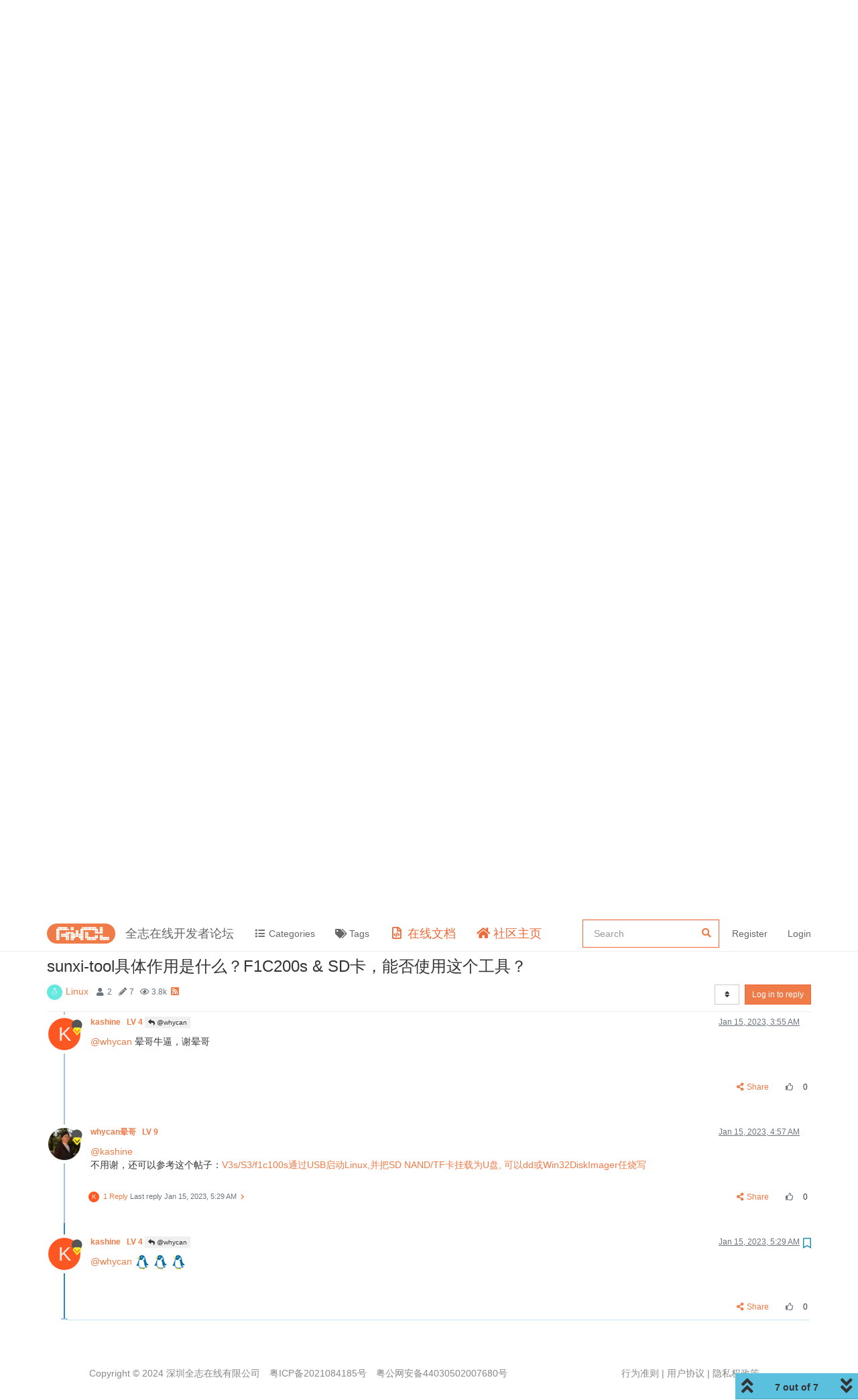

--- FILE ---
content_type: text/html; charset=utf-8
request_url: https://bbs.aw-ol.com/topic/2889/sunxi-tool%E5%85%B7%E4%BD%93%E4%BD%9C%E7%94%A8%E6%98%AF%E4%BB%80%E4%B9%88-f1c200s-sd%E5%8D%A1-%E8%83%BD%E5%90%A6%E4%BD%BF%E7%94%A8%E8%BF%99%E4%B8%AA%E5%B7%A5%E5%85%B7/7?lang=en-US
body_size: 86080
content:
<!DOCTYPE html>
<html lang="en-US" data-dir="ltr" style="direction: ltr;"  >
<head>
	<title>sunxi-tool具体作用是什么？F1C200s &amp; SD卡，能否使用这个工具？ | 全志在线开发者论坛</title>
	<meta name="viewport" content="width&#x3D;device-width, initial-scale&#x3D;1.0" />
	<meta name="content-type" content="text/html; charset=UTF-8" />
	<meta name="apple-mobile-web-app-capable" content="yes" />
	<meta name="mobile-web-app-capable" content="yes" />
	<meta property="og:site_name" content="全志在线开发者论坛" />
	<meta name="msapplication-badge" content="frequency=30; polling-uri=https://bbs.aw-ol.com/sitemap.xml" />
	<meta name="theme-color" content="#ffffff" />
	<meta name="keywords" content="全志在线,开发者论坛" />
	<meta name="msapplication-square150x150logo" content="/assets/uploads/system/site-logo.png" />
	<meta name="title" content="sunxi-tool具体作用是什么？F1C200s &amp; SD卡，能否使用这个工具？" />
	<meta name="description" content="@whycan    " />
	<meta property="og:title" content="sunxi-tool具体作用是什么？F1C200s &amp; SD卡，能否使用这个工具？" />
	<meta property="og:description" content="@whycan    " />
	<meta property="og:type" content="article" />
	<meta property="article:published_time" content="2023-01-14T12:09:18.253Z" />
	<meta property="article:modified_time" content="2023-01-15T05:29:29.213Z" />
	<meta property="article:section" content="Linux" />
	<meta property="og:image" content="https://bbs.aw-ol.com/assets/uploads/system/site-logo.png" />
	<meta property="og:image:url" content="https://bbs.aw-ol.com/assets/uploads/system/site-logo.png" />
	<meta property="og:image:width" content="3000" />
	<meta property="og:image:height" content="881" />
	<meta property="og:url" content="https://bbs.aw-ol.com/topic/2889/sunxi-tool%E5%85%B7%E4%BD%93%E4%BD%9C%E7%94%A8%E6%98%AF%E4%BB%80%E4%B9%88-f1c200s-sd%E5%8D%A1-%E8%83%BD%E5%90%A6%E4%BD%BF%E7%94%A8%E8%BF%99%E4%B8%AA%E5%B7%A5%E5%85%B7/7?lang&#x3D;en-US" />
	
	<link rel="stylesheet" type="text/css" href="/assets/client.css?v=phfsr98k5bg" />
	<link rel="icon" type="image/x-icon" href="/assets/uploads/system/favicon.ico?v&#x3D;phfsr98k5bg" />
	<link rel="manifest" href="/manifest.webmanifest" crossorigin="use-credentials" />
	<link rel="search" type="application/opensearchdescription+xml" title="全志在线开发者论坛" href="/osd.xml" />
	<link rel="apple-touch-icon" href="/assets/uploads/system/touchicon-orig.png" />
	<link rel="icon" sizes="36x36" href="/assets/uploads/system/touchicon-36.png" />
	<link rel="icon" sizes="48x48" href="/assets/uploads/system/touchicon-48.png" />
	<link rel="icon" sizes="72x72" href="/assets/uploads/system/touchicon-72.png" />
	<link rel="icon" sizes="96x96" href="/assets/uploads/system/touchicon-96.png" />
	<link rel="icon" sizes="144x144" href="/assets/uploads/system/touchicon-144.png" />
	<link rel="icon" sizes="192x192" href="/assets/uploads/system/touchicon-192.png" />
	<link rel="prefetch" href="/assets/src/modules/composer.js?v&#x3D;phfsr98k5bg" />
	<link rel="prefetch" href="/assets/src/modules/composer/uploads.js?v&#x3D;phfsr98k5bg" />
	<link rel="prefetch" href="/assets/src/modules/composer/drafts.js?v&#x3D;phfsr98k5bg" />
	<link rel="prefetch" href="/assets/src/modules/composer/tags.js?v&#x3D;phfsr98k5bg" />
	<link rel="prefetch" href="/assets/src/modules/composer/categoryList.js?v&#x3D;phfsr98k5bg" />
	<link rel="prefetch" href="/assets/src/modules/composer/resize.js?v&#x3D;phfsr98k5bg" />
	<link rel="prefetch" href="/assets/src/modules/composer/autocomplete.js?v&#x3D;phfsr98k5bg" />
	<link rel="prefetch" href="/assets/templates/composer.tpl?v&#x3D;phfsr98k5bg" />
	<link rel="prefetch" href="/assets/language/zh-CN/topic.json?v&#x3D;phfsr98k5bg" />
	<link rel="prefetch" href="/assets/language/zh-CN/modules.json?v&#x3D;phfsr98k5bg" />
	<link rel="prefetch" href="/assets/language/zh-CN/tags.json?v&#x3D;phfsr98k5bg" />
	<link rel="prefetch stylesheet" href="/plugins/nodebb-plugin-markdown/styles/railscasts.css" />
	<link rel="prefetch" href="/assets/src/modules/highlight.js?v&#x3D;phfsr98k5bg" />
	<link rel="prefetch" href="/assets/language/zh-CN/markdown.json?v&#x3D;phfsr98k5bg" />
	<link rel="stylesheet" href="/plugins/nodebb-plugin-emoji/emoji/styles.css?v&#x3D;phfsr98k5bg" />
	<link rel="canonical" href="https://bbs.aw-ol.com/topic/2889/sunxi-tool具体作用是什么-f1c200s-sd卡-能否使用这个工具" />
	<link rel="alternate" type="application/rss+xml" href="/topic/2889.rss" />
	<link rel="up" href="https://bbs.aw-ol.com/category/5/linux" />
	

	<script>
		var config = JSON.parse('{"relative_path":"","upload_url":"/assets/uploads","assetBaseUrl":"/assets","siteTitle":"\u5168\u5FD7\u5728\u7EBF\u5F00\u53D1\u8005\u8BBA\u575B","browserTitle":"\u5168\u5FD7\u5728\u7EBF\u5F00\u53D1\u8005\u8BBA\u575B","titleLayout":"&#123;pageTitle&#125; | &#123;browserTitle&#125;","showSiteTitle":true,"maintenanceMode":false,"minimumTitleLength":3,"maximumTitleLength":255,"minimumPostLength":8,"maximumPostLength":327670,"minimumTagsPerTopic":0,"maximumTagsPerTopic":5,"minimumTagLength":2,"maximumTagLength":15,"undoTimeout":10,"useOutgoingLinksPage":true,"outgoingLinksWhitelist":"open.allwinnertech.com,developer.allwinnertech.com,www.allwinnertech.com,aservice.allwinnertech.com","allowGuestHandles":false,"allowTopicsThumbnail":false,"usePagination":true,"disableChat":true,"disableChatMessageEditing":false,"maximumChatMessageLength":1000,"socketioTransports":["polling","websocket"],"socketioOrigins":"https://bbs.aw-ol.com:*","websocketAddress":"","maxReconnectionAttempts":5,"reconnectionDelay":1500,"topicsPerPage":100,"postsPerPage":100,"maximumFileSize":2048000,"theme:id":"nodebb-theme-allwinner","theme:src":"","defaultLang":"zh-CN","userLang":"en-US","loggedIn":false,"uid":-1,"cache-buster":"v=phfsr98k5bg","topicPostSort":"oldest_to_newest","categoryTopicSort":"newest_to_oldest","csrf_token":false,"searchEnabled":true,"searchDefaultInQuick":"titlesposts","bootswatchSkin":"","enablePostHistory":true,"timeagoCutoff":30,"timeagoCodes":["af","am","ar","az-short","az","be","bg","bs","ca","cs","cy","da","de-short","de","dv","el","en-short","en","es-short","es","et","eu","fa-short","fa","fi","fr-short","fr","gl","he","hr","hu","hy","id","is","it-short","it","ja","jv","ko","ky","lt","lv","mk","nl","no","pl","pt-br-short","pt-br","pt-short","pt","ro","rs","ru","rw","si","sk","sl","sq","sr","sv","th","tr-short","tr","uk","ur","uz","vi","zh-CN","zh-TW"],"cookies":{"enabled":false,"message":"[[global:cookies.message]]","dismiss":"[[global:cookies.accept]]","link":"[[global:cookies.learn_more]]","link_url":"https:&#x2F;&#x2F;www.cookiesandyou.com"},"thumbs":{"size":512},"iconBackgrounds":["#f44336","#e91e63","#9c27b0","#673ab7","#3f51b5","#2196f3","#009688","#1b5e20","#33691e","#827717","#e65100","#ff5722","#795548","#607d8b"],"emailPrompt":0,"acpLang":"en-US","topicSearchEnabled":false,"composer-default":{},"markdown":{"highlight":1,"highlightLinesLanguageList":[""],"theme":"railscasts.css"},"emojiCustomFirst":false,"beep":{"censorWholeWord":false},"essence":{}}');
		var app = {
			user: JSON.parse('{"uid":0,"username":"Guest","displayname":"Guest","userslug":"","fullname":"Guest","email":"","icon:text":"?","icon:bgColor":"#aaa","groupTitle":"","groupTitleArray":[],"status":"offline","reputation":0,"email:confirmed":false,"unreadData":{"":{},"new":{},"watched":{},"unreplied":{}},"isAdmin":false,"isGlobalMod":false,"isMod":false,"privileges":{"chat":false,"upload:post:image":false,"upload:post:file":false,"signature":false,"invite":false,"group:create":false,"search:content":false,"search:users":false,"search:tags":false,"view:users":true,"view:tags":true,"view:groups":true,"local:login":false,"ban":false,"view:users:info":false},"timeagoCode":"en","offline":true,"isEmailConfirmSent":false}')
		};
	</script>

	
	
	
	
	<style>.header .forum-logo{padding:10px 0}.header .forum-title{margin:0 !important}#cnzz_stat_icon_1279841844{display:none}.home-link .fa-home{color:#ee6a37;font-size:18px}.home-link .visible-xs-inline{color:#ee6a37;font-size:18px}.docs-link .fa-file-code-o{color:#ee6a37;font-size:18px}.docs-link .visible-xs-inline{color:#ee6a37;font-size:18px}#search-form #search-button{display:none}#search-form #search-fields.hidden{max-width:100%}#search-fields input[name=query]{border-color:#ee6a37}#search-form #search-fields .form-group .advanced-search-link2{margin:0;width:0;position:relative;left:-30px}.allwinner-sidebox{padding:5px 20px;background-color:#f9f9f9}.allwinner-sidebox-content ul{list-style-type:disc;margin-left:-20px}.allwinner-sidebox-content ul li a:hover{color:#de6a37}.category>ul>li .card{max-height:53px}</style>
	
</head>

<body class="page-topic page-topic-2889 page-topic-sunxi-tool具体作用是什么-f1c200s-sd卡-能否使用这个工具 page-topic-category-5 page-topic-category-linux parent-category-5 page-status-200 user-guest skin-noskin">
	<nav id="menu" class="slideout-menu hidden">
		<div class="menu-profile">
	
</div>

<section class="menu-section" data-section="navigation">
	<h3 class="menu-section-title">Navigation</h3>
	<ul class="menu-section-list"></ul>
</section>


	</nav>
	<nav id="chats-menu" class="slideout-menu hidden">
		
	</nav>

	<main id="panel" class="slideout-panel">
		<nav class="navbar navbar-default navbar-fixed-top header" id="header-menu" component="navbar">
			<div class="container">
							<div class="navbar-header">
				<button type="button" class="navbar-toggle pull-left" id="mobile-menu">
					<span component="notifications/icon" class="notification-icon fa fa-fw fa-bell-o unread-count" data-content="0"></span>
					<i class="fa fa-lg fa-fw fa-bars"></i>
				</button>
				<button type="button" class="navbar-toggle hidden" id="mobile-chats">
					<span component="chat/icon" class="notification-icon fa fa-fw fa-comments unread-count" data-content="0"></span>
					<i class="fa fa-lg fa-comment-o"></i>
				</button>

				
				<a href="/">
					<img alt="" class=" forum-logo" src="/assets/uploads/system/site-logo.png?v=phfsr98k5bg" />
				</a>
				
				
				<a href="/">
					<h1 class="navbar-brand forum-title">全志在线开发者论坛</h1>
				</a>
				

				<div component="navbar/title" class="visible-xs hidden">
					<span></span>
				</div>
			</div>

			<div id="nav-dropdown" class="hidden-xs">
				
				
				<ul id="logged-out-menu" class="nav navbar-nav navbar-right">
					
					<li>
						<a rel="nofollow noopener noreferrer" target="_top" href="/auth/register">
							<i class="fa fa-pencil fa-fw hidden-sm hidden-md hidden-lg"></i>
							<span>Register</span>
						</a>
					</li>
					<li>
						<a rel="nofollow noopener noreferrer" target="_top" href="/auth/login">
							<i class="fa fa-sign-in fa-fw hidden-sm hidden-md hidden-lg"></i>
							<span>Login</span>
						</a>
					</li>
				</ul>
				
				
				<ul class="nav navbar-nav navbar-right">
					<li>
						<form id="search-form" class="navbar-form navbar-right hidden-xs" role="search" method="GET">
							<button id="search-button" type="button" class="btn btn-link"><i class="fa fa-search fa-fw" title="Search"></i></button>
							<div class="hidden" id="search-fields">
								<div class="form-group">
									<input autocomplete="off" type="text" class="form-control" placeholder="Search" name="query" value="">
									<a href="#"><i class="fa fa-gears fa-fw advanced-search-link"></i></a>
								</div>
								<button type="submit" class="btn btn-default hide">Search</button>
							</div>
						</form>
						<div id="quick-search-container" class="quick-search-container hidden">
							<div class="checkbox filter-category">
								<label>
									<input type="checkbox" checked><span class="name"></span>
								</label>
							</div>
							<div class="text-center loading-indicator"><i class="fa fa-spinner fa-spin"></i></div>
							<div class="quick-search-results-container"></div>
						</div>
					</li>
					<li class="visible-xs" id="search-menu">
						<a href="/search">
							<i class="fa fa-search fa-fw"></i> Search
						</a>
					</li>
				</ul>
				

				<ul class="nav navbar-nav navbar-right hidden-xs">
					<li>
						<a href="#" id="reconnect" class="hide" title="Looks like your connection to 全志在线开发者论坛 was lost, please wait while we try to reconnect.">
							<i class="fa fa-check"></i>
						</a>
					</li>
				</ul>

				<ul id="main-nav" class="nav navbar-nav">
					
					
					<li class="">
						<a class="navigation-link" href="&#x2F;categories" title="Categories" >
							
							<i class="fa fa-fw fa-list" data-content=""></i>
							

							
							<span class="visible-xs-inline">Categories</span>
							
						</a>
					</li>
					
					
					
					<li class="">
						<a class="navigation-link" href="&#x2F;tags" title="Tags" >
							
							<i class="fa fa-fw fa-tags" data-content=""></i>
							

							
							<span class="visible-xs-inline">Tags</span>
							
						</a>
					</li>
					
					
					
					<li class="external-link docs-link">
						<a class="navigation-link" href="https:&#x2F;&#x2F;www.aw-ol.com&#x2F;docs" title="在线文档"  target="_blank">
							
							<i class="fa fa-fw fa-file-code-o" data-content=""></i>
							

							
							<span class="visible-xs-inline">在线文档</span>
							
						</a>
					</li>
					
					
					
					<li class="external-link home-link">
						<a class="navigation-link" href="https:&#x2F;&#x2F;www.aw-ol.com" title="社区主页"  target="_blank">
							
							<i class="fa fa-fw fa-home" data-content=""></i>
							

							
							<span class="visible-xs-inline">社区主页</span>
							
						</a>
					</li>
					
					
				</ul>

				
			</div>

			</div>
		</nav>
		<div class="container" id="content">
		<noscript>
    <div class="alert alert-danger">
        <p>
            Your browser does not seem to support JavaScript. As a result, your viewing experience will be diminished, and you have been placed in <strong>read-only mode</strong>.
        </p>
        <p>
            Please download a browser that supports JavaScript, or enable it if it's disabled (i.e. NoScript).
        </p>
    </div>
</noscript>
		
<div data-widget-area="header">
	
	<script>
var _hmt = _hmt || [];
(function() {
  var hm = document.createElement("script");
  hm.src = "https://hm.baidu.com/hm.js?123fe05d6b013f4e6f9e996212bde381";
  var s = document.getElementsByTagName("script")[0]; 
  s.parentNode.insertBefore(hm, s);
})();
</script>
<script>
var _hmt = _hmt || [];
(function() {
  var hm = document.createElement("script");
  hm.src = "https://hm.baidu.com/hm.js?da00db4c64e00a520adeec8851e7408d";
  var s = document.getElementsByTagName("script")[0]; 
  s.parentNode.insertBefore(hm, s);
})();
</script>
	
</div>
<div class="row">
	<div class="topic col-lg-12">
		<div class="topic-header">
			<h1 component="post/header" class="" itemprop="name">
				<span class="topic-title" component="topic/title">
					<span component="topic/labels">
						<i component="topic/scheduled" class="fa fa-clock-o hidden" title="Scheduled"></i>
						<i component="topic/pinned" class="fa fa-thumb-tack hidden" title="Pinned"></i>
						<i component="topic/locked" class="fa fa-lock hidden" title="Locked"></i>
						<i class="fa fa-arrow-circle-right hidden" title="Moved"></i>
						
					</span>
					sunxi-tool具体作用是什么？F1C200s &amp; SD卡，能否使用这个工具？
				</span>
			</h1>

			<div class="topic-info clearfix">
				<div class="category-item inline-block">
					<div role="presentation" class="icon pull-left" style="background-color: #64e8df; color: #faf9f9;">
						<i class="fa fa-fw fa-linux"></i>
					</div>
					<a href="/category/5/linux">Linux</a>
				</div>

				<div class="tags tag-list inline-block hidden-xs">
					
				</div>
				<div class="inline-block hidden-xs">
					<div class="stats text-muted">
	<i class="fa fa-fw fa-user" title="Posters"></i>
	<span title="2" class="human-readable-number">2</span>
</div>
<div class="stats text-muted">
	<i class="fa fa-fw fa-pencil" title="Posts"></i>
	<span component="topic/post-count" title="7" class="human-readable-number">7</span>
</div>
<div class="stats text-muted">
	<i class="fa fa-fw fa-eye" title="Views"></i>
	<span class="human-readable-number" title="3781">3781</span>
</div>
				</div>
				
				<a class="hidden-xs" target="_blank" href="/topic/2889.rss"><i class="fa fa-rss-square"></i></a>
				
				<div component="topic/browsing-users" class="inline-block hidden-xs">
	
</div>

				<div class="topic-main-buttons pull-right inline-block">
	<span class="loading-indicator btn pull-left hidden" done="0">
		<span class="hidden-xs">Loading More Posts</span> <i class="fa fa-refresh fa-spin"></i>
	</span>

	

	

	<div title="Sort by" class="btn-group bottom-sheet hidden-xs" component="thread/sort">
	<button class="btn btn-sm btn-default dropdown-toggle" data-toggle="dropdown" type="button">
	<span><i class="fa fa-fw fa-sort"></i></span></button>
	<ul class="dropdown-menu dropdown-menu-right">
		<li><a href="#" class="oldest_to_newest" data-sort="oldest_to_newest"><i class="fa fa-fw"></i> Oldest to Newest</a></li>
		<li><a href="#" class="newest_to_oldest" data-sort="newest_to_oldest"><i class="fa fa-fw"></i> Newest to Oldest</a></li>
		<li><a href="#" class="most_votes" data-sort="most_votes"><i class="fa fa-fw"></i> Most Votes</a></li>
	</ul>
</div>


	<div class="inline-block">
	
	</div>
	<div component="topic/reply/container" class="btn-group action-bar bottom-sheet hidden">
	<a href="/compose?tid=2889&title=sunxi-tool具体作用是什么？F1C200s &amp; SD卡，能否使用这个工具？" class="btn btn-sm btn-primary" component="topic/reply" data-ajaxify="false" role="button"><i class="fa fa-reply visible-xs-inline"></i><span class="visible-sm-inline visible-md-inline visible-lg-inline"> Reply</span></a>
	<button type="button" class="btn btn-sm btn-primary dropdown-toggle" data-toggle="dropdown">
		<span class="caret"></span>
	</button>
	<ul class="dropdown-menu pull-right" role="menu">
		<li><a href="#" component="topic/reply-as-topic">Reply as topic</a></li>
	</ul>
</div>




<a rel="nofollow noopener noreferrer" target="_top" href="/auth/login?backUrl=/topic/2889/sunxi-tool%E5%85%B7%E4%BD%93%E4%BD%9C%E7%94%A8%E6%98%AF%E4%BB%80%E4%B9%88-f1c200s-sd%E5%8D%A1-%E8%83%BD%E5%90%A6%E4%BD%BF%E7%94%A8%E8%BF%99%E4%B8%AA%E5%B7%A5%E5%85%B7/7" class="btn btn-sm btn-primary">Log in to reply</a>


</div>

			</div>
		</div>
		

		
		<div component="topic/deleted/message" class="alert alert-warning hidden clearfix">
    <span class="pull-left">This topic has been deleted. Only users with topic management privileges can see it.</span>
    <span class="pull-right">
        
    </span>
</div>
		

		<ul component="topic" class="posts timeline" data-tid="2889" data-cid="5">
			
				<li component="post" class="  topic-owner-post" data-index="0" data-pid="13428" data-uid="2482" data-timestamp="1673698158253" data-username="kashine" data-userslug="kashine" itemscope itemtype="http://schema.org/Comment">
					<a component="post/anchor" data-index="0" id="0"></a>

					<meta itemprop="datePublished" content="2023-01-14T12:09:18.253Z">
					<meta itemprop="dateModified" content="">

					<div class="clearfix post-header">
	<div class="icon pull-left">
		<a href="/user/kashine">
			<span class="avatar  avatar-sm2x avatar-rounded" alt="kashine" title="kashine" data-uid="2482" loading="lazy" component="user/picture" style="background-color: #ff5722;">K</span>
			<i component="user/status" class="fa fa-circle status offline" title="Offline"></i>
			<i class="fa fa-vip "   style="position: absolute;right: 12px;top: 12px;z-index:1"></i>
		</a>
	</div>

	<small class="pull-left">
		<strong>
			<a href="/user/kashine" itemprop="author" data-username="kashine" data-uid="2482">
			kashine
			<span style="padding-left:6px;font-weight:bold;" >LV 4</span>
			</a>
		</strong>

		

		

		<span class="visible-xs-inline-block visible-sm-inline-block visible-md-inline-block visible-lg-inline-block">
			

			<span>
				
			</span>
		</span>

	</small>
	<small class="pull-right">
		<span class="bookmarked"><i class="fa fa-bookmark-o"></i></span>
	</small>
	<small class="pull-right">
		<i component="post/edit-indicator" class="fa fa-pencil-square edit-icon hidden"></i>

		<small data-editor="" component="post/editor" class="hidden">last edited by  <span class="timeago" title=""></span></small>

		<span class="visible-xs-inline-block visible-sm-inline-block visible-md-inline-block visible-lg-inline-block">
			<a class="permalink" href="/post/13428"><span class="timeago" title="2023-01-14T12:09:18.253Z"></span></a>
		</span>
	</small>
</div>

<br />

<div class="content" component="post/content" itemprop="text">
	<p dir="auto">-----------------------------------------网上资料-------------------------------------<br />
<a href="https://blog.csdn.net/p1279030826/article/details/112719638" target="_blank" rel="noopener noreferrer nofollow ugc">https://blog.csdn.net/p1279030826/article/details/112719638</a><br />
<strong><strong>全志进入 fel 模式的条件（三种方式）：</strong></strong></p>
<ul>
<li><em>TF卡和 spi flash 同时没有可启动镜像</em><br />
即不插卡，且焊接的是新的或者没有有效镜像的spi flash，上电就会自动进入fel下载模式。</li>
<li><em>TF卡中有进入fel模式的特殊固件 fel-sdboot.sunxi</em><br />
如果spi flash已经有了启动镜像，那么需要在TF卡中烧入一个sunxi提供的 启动工具 , 那么插入该TF卡启动会进入fel模式；<br />
命令：dd if=fel-sdboot.sunxi of=/dev/mmcblk0 bs=1024 seek=8上电时SPI_MISO拉低到地</li>
<li><em>该引脚为boot引脚，上电时如果为低电平即会进入fel下载模式。</em></li>
</ul>
<p dir="auto">-----------------------------------------我的理解--------------------------------------</p>
<p dir="auto">1.sunxi-tool工具将文件下载到RAM中；<br />
2.sunxi-fel是sunxi-tool工具的指令？</p>
<p dir="auto">-----------------------------------------我的疑问--------------------------------------</p>
<ol>
<li>对于F1C200s使用该工具，需要<strong>PE2上拉做USB　device模式</strong>嘛？</li>
<li>每次上电都需要<strong>重新下载uboot、zImage、dtb、rootfs</strong>嘛？</li>
<li>对于只有64MDDR1内存的F1C200s来说（无交换分区），无法跑Debian？</li>
</ol>

</div>

<div class="post-footer">
	

	<div class="clearfix">
	
	<a component="post/reply-count" data-target-component="post/replies/container" href="#" class="threaded-replies no-select pull-left hidden">
		<span component="post/reply-count/avatars" class="avatars ">
			
		</span>

		<span class="replies-count" component="post/reply-count/text" data-replies="0">1 Reply</span>
		<span class="replies-last hidden-xs">Last reply <span class="timeago" title=""></span></span>

		<i class="fa fa-fw fa-chevron-right" component="post/replies/open"></i>
		<i class="fa fa-fw fa-chevron-down hidden" component="post/replies/close"></i>
		<i class="fa fa-fw fa-spin fa-spinner hidden" component="post/replies/loading"></i>
	</a>
	

	<small class="pull-right">
		<span class="post-tools">
			<a component="post/reply" href="#" title="Reply" class="no-select hidden">
				<i class="fa fa-fw fa-reply"></i> Reply
			</a>
			<a component="post/quote" href="#" title="Quote" class="no-select hidden">
				<i class="fa fa-fw fa-quote-left"></i> Quote
			</a>
			<a component="post/share" href="#">
				<i class="fa fa-fw fa-share-alt"></i> Share
			</a>
		</span>

		
		<span class="votes">
			<a component="post/upvote" title="Like" href="#" class="">
				<i class="fa fa-fw fa-thumbs-o-up"></i>
			</a>

			<span component="post/vote-count" data-votes="0">0</span>

			
		</span>
		

		<span component="post/tools" class="dropdown moderator-tools bottom-sheet hidden">
	<a href="#" data-toggle="dropdown" data-ajaxify="false"><i class="fa fa-fw fa-ellipsis-v"></i></a>
	<ul class="dropdown-menu dropdown-menu-right" role="menu"></ul>
</span>

	</small>
	</div>
	<div component="post/replies/container"></div>
</div>
				</li>
				
			
				<li component="post" class="  " data-index="1" data-pid="13432" data-uid="44" data-timestamp="1673750480450" data-username="whycan" data-userslug="whycan" itemscope itemtype="http://schema.org/Comment">
					<a component="post/anchor" data-index="1" id="1"></a>

					<meta itemprop="datePublished" content="2023-01-15T02:41:20.450Z">
					<meta itemprop="dateModified" content="">

					<div class="clearfix post-header">
	<div class="icon pull-left">
		<a href="/user/whycan">
			<img class="avatar  avatar-sm2x avatar-rounded" alt="whycan" title="whycan" data-uid="44" loading="lazy" component="user/picture" src="/assets/uploads/profile/44-profileavatar-1680058994111.jpeg" style="" />
			<i component="user/status" class="fa fa-circle status offline" title="Offline"></i>
			<i class="fa fa-vip "   style="position: absolute;right: 12px;top: 12px;z-index:1"></i>
		</a>
	</div>

	<small class="pull-left">
		<strong>
			<a href="/user/whycan" itemprop="author" data-username="whycan" data-uid="44">
			whycan晕哥
			<span style="padding-left:6px;font-weight:bold;" >LV 9</span>
			</a>
		</strong>

		

		

		<span class="visible-xs-inline-block visible-sm-inline-block visible-md-inline-block visible-lg-inline-block">
			

			<span>
				
			</span>
		</span>

	</small>
	<small class="pull-right">
		<span class="bookmarked"><i class="fa fa-bookmark-o"></i></span>
	</small>
	<small class="pull-right">
		<i component="post/edit-indicator" class="fa fa-pencil-square edit-icon hidden"></i>

		<small data-editor="" component="post/editor" class="hidden">last edited by  <span class="timeago" title=""></span></small>

		<span class="visible-xs-inline-block visible-sm-inline-block visible-md-inline-block visible-lg-inline-block">
			<a class="permalink" href="/post/13432"><span class="timeago" title="2023-01-15T02:41:20.450Z"></span></a>
		</span>
	</small>
</div>

<br />

<div class="content" component="post/content" itemprop="text">
	<p dir="auto">sunxi-fel 是 <a href="https://linux-sunxi.org/Sunxi-tools" target="_blank" rel="noopener noreferrer nofollow ugc">sunxi-tools</a> 的其中一个工具．</p>
<blockquote>
<p dir="auto">需要PE2上拉做USB　device模式</p>
</blockquote>
<p dir="auto">不需要</p>
<blockquote>
<p dir="auto">每次上电都需要重新下载uboot、zImage、dtb、rootfs</p>
</blockquote>
<p dir="auto">如果是通过 sunxi-fel 下载到ddr，那复位当然都没有了，需要重新下载．</p>
<blockquote>
<p dir="auto">对于只有64MDDR1内存的F1C200s来说（无交换分区），无法跑Debian</p>
</blockquote>
<p dir="auto">可以开辟swap分区</p>

</div>

<div class="post-footer">
	

	<div class="clearfix">
	
	<a component="post/reply-count" data-target-component="post/replies/container" href="#" class="threaded-replies no-select pull-left ">
		<span component="post/reply-count/avatars" class="avatars ">
			
			<span class="avatar  avatar-xs avatar-rounded" alt="kashine" title="kashine" data-uid="2482" loading="lazy" component="avatar/icon" style="background-color: #ff5722;">K</span>
			
		</span>

		<span class="replies-count" component="post/reply-count/text" data-replies="1">1 Reply</span>
		<span class="replies-last hidden-xs">Last reply <span class="timeago" title="2023-01-15T03:35:41.294Z"></span></span>

		<i class="fa fa-fw fa-chevron-right" component="post/replies/open"></i>
		<i class="fa fa-fw fa-chevron-down hidden" component="post/replies/close"></i>
		<i class="fa fa-fw fa-spin fa-spinner hidden" component="post/replies/loading"></i>
	</a>
	

	<small class="pull-right">
		<span class="post-tools">
			<a component="post/reply" href="#" title="Reply" class="no-select hidden">
				<i class="fa fa-fw fa-reply"></i> Reply
			</a>
			<a component="post/quote" href="#" title="Quote" class="no-select hidden">
				<i class="fa fa-fw fa-quote-left"></i> Quote
			</a>
			<a component="post/share" href="#">
				<i class="fa fa-fw fa-share-alt"></i> Share
			</a>
		</span>

		
		<span class="votes">
			<a component="post/upvote" title="Like" href="#" class="">
				<i class="fa fa-fw fa-thumbs-o-up"></i>
			</a>

			<span component="post/vote-count" data-votes="0">0</span>

			
		</span>
		

		<span component="post/tools" class="dropdown moderator-tools bottom-sheet hidden">
	<a href="#" data-toggle="dropdown" data-ajaxify="false"><i class="fa fa-fw fa-ellipsis-v"></i></a>
	<ul class="dropdown-menu dropdown-menu-right" role="menu"></ul>
</span>

	</small>
	</div>
	<div component="post/replies/container"></div>
</div>
				</li>
				
			
				<li component="post" class="  topic-owner-post" data-index="2" data-pid="13434" data-uid="2482" data-timestamp="1673753741294" data-username="kashine" data-userslug="kashine" itemscope itemtype="http://schema.org/Comment">
					<a component="post/anchor" data-index="2" id="2"></a>

					<meta itemprop="datePublished" content="2023-01-15T03:35:41.294Z">
					<meta itemprop="dateModified" content="">

					<div class="clearfix post-header">
	<div class="icon pull-left">
		<a href="/user/kashine">
			<span class="avatar  avatar-sm2x avatar-rounded" alt="kashine" title="kashine" data-uid="2482" loading="lazy" component="user/picture" style="background-color: #ff5722;">K</span>
			<i component="user/status" class="fa fa-circle status offline" title="Offline"></i>
			<i class="fa fa-vip "   style="position: absolute;right: 12px;top: 12px;z-index:1"></i>
		</a>
	</div>

	<small class="pull-left">
		<strong>
			<a href="/user/kashine" itemprop="author" data-username="kashine" data-uid="2482">
			kashine
			<span style="padding-left:6px;font-weight:bold;" >LV 4</span>
			</a>
		</strong>

		

		

		<span class="visible-xs-inline-block visible-sm-inline-block visible-md-inline-block visible-lg-inline-block">
			
			<a component="post/parent" class="btn btn-xs btn-default hidden-xs" data-topid="13432" href="/post/13432"><i class="fa fa-reply"></i> @whycan</a>
			

			<span>
				
			</span>
		</span>

	</small>
	<small class="pull-right">
		<span class="bookmarked"><i class="fa fa-bookmark-o"></i></span>
	</small>
	<small class="pull-right">
		<i component="post/edit-indicator" class="fa fa-pencil-square edit-icon hidden"></i>

		<small data-editor="" component="post/editor" class="hidden">last edited by  <span class="timeago" title=""></span></small>

		<span class="visible-xs-inline-block visible-sm-inline-block visible-md-inline-block visible-lg-inline-block">
			<a class="permalink" href="/post/13434"><span class="timeago" title="2023-01-15T03:35:41.294Z"></span></a>
		</span>
	</small>
</div>

<br />

<div class="content" component="post/content" itemprop="text">
	<p dir="auto"><a class="plugin-mentions-user plugin-mentions-a" href="https://bbs.aw-ol.com/uid/44">@whycan</a> 晕哥，你看可以这样理解吗？</p>
<ol>
<li>
<p dir="auto"><strong>在满足条件的情况下，使用这个工具可以将文件下载到RAM、Flash或者TF卡中。</strong></p>
</li>
<li>
<p dir="auto"><strong>在没有Flash的情况</strong>下使用该工具进行<strong>调试</strong>，有两个选择：RAM 或 RAM+TF卡。</p>
</li>
<li>
<p dir="auto">在第2点中<strong>使用RAM调试</strong>（无TF卡、Flash），能否调试Debian根文件系统，因为Debian最小180M，内存只有64M？</p>
</li>
</ol>
<p dir="auto">非常感谢晕哥的答疑解惑！！！<img src="https://bbs.aw-ol.com/plugins/nodebb-plugin-emoji/emoji/android/1f44d.png?v=phfsr98k5bg" class="not-responsive emoji emoji-android emoji--+1" title=":+1:" alt="👍" /><img src="https://bbs.aw-ol.com/plugins/nodebb-plugin-emoji/emoji/android/1f44d.png?v=phfsr98k5bg" class="not-responsive emoji emoji-android emoji--+1" title=":+1:" alt="👍" /><img src="https://bbs.aw-ol.com/plugins/nodebb-plugin-emoji/emoji/android/1f44d.png?v=phfsr98k5bg" class="not-responsive emoji emoji-android emoji--+1" title=":+1:" alt="👍" /></p>

</div>

<div class="post-footer">
	

	<div class="clearfix">
	
	<a component="post/reply-count" data-target-component="post/replies/container" href="#" class="threaded-replies no-select pull-left ">
		<span component="post/reply-count/avatars" class="avatars ">
			
			<img class="avatar  avatar-xs avatar-rounded" alt="whycan" title="whycan" data-uid="44" loading="lazy" component="avatar/picture" src="/assets/uploads/profile/44-profileavatar-1680058994111.jpeg" style="" />
			
		</span>

		<span class="replies-count" component="post/reply-count/text" data-replies="1">1 Reply</span>
		<span class="replies-last hidden-xs">Last reply <span class="timeago" title="2023-01-15T03:39:59.687Z"></span></span>

		<i class="fa fa-fw fa-chevron-right" component="post/replies/open"></i>
		<i class="fa fa-fw fa-chevron-down hidden" component="post/replies/close"></i>
		<i class="fa fa-fw fa-spin fa-spinner hidden" component="post/replies/loading"></i>
	</a>
	

	<small class="pull-right">
		<span class="post-tools">
			<a component="post/reply" href="#" title="Reply" class="no-select hidden">
				<i class="fa fa-fw fa-reply"></i> Reply
			</a>
			<a component="post/quote" href="#" title="Quote" class="no-select hidden">
				<i class="fa fa-fw fa-quote-left"></i> Quote
			</a>
			<a component="post/share" href="#">
				<i class="fa fa-fw fa-share-alt"></i> Share
			</a>
		</span>

		
		<span class="votes">
			<a component="post/upvote" title="Like" href="#" class="">
				<i class="fa fa-fw fa-thumbs-o-up"></i>
			</a>

			<span component="post/vote-count" data-votes="0">0</span>

			
		</span>
		

		<span component="post/tools" class="dropdown moderator-tools bottom-sheet hidden">
	<a href="#" data-toggle="dropdown" data-ajaxify="false"><i class="fa fa-fw fa-ellipsis-v"></i></a>
	<ul class="dropdown-menu dropdown-menu-right" role="menu"></ul>
</span>

	</small>
	</div>
	<div component="post/replies/container"></div>
</div>
				</li>
				
			
				<li component="post" class="  " data-index="3" data-pid="13435" data-uid="44" data-timestamp="1673753999687" data-username="whycan" data-userslug="whycan" itemscope itemtype="http://schema.org/Comment">
					<a component="post/anchor" data-index="3" id="3"></a>

					<meta itemprop="datePublished" content="2023-01-15T03:39:59.687Z">
					<meta itemprop="dateModified" content="">

					<div class="clearfix post-header">
	<div class="icon pull-left">
		<a href="/user/whycan">
			<img class="avatar  avatar-sm2x avatar-rounded" alt="whycan" title="whycan" data-uid="44" loading="lazy" component="user/picture" src="/assets/uploads/profile/44-profileavatar-1680058994111.jpeg" style="" />
			<i component="user/status" class="fa fa-circle status offline" title="Offline"></i>
			<i class="fa fa-vip "   style="position: absolute;right: 12px;top: 12px;z-index:1"></i>
		</a>
	</div>

	<small class="pull-left">
		<strong>
			<a href="/user/whycan" itemprop="author" data-username="whycan" data-uid="44">
			whycan晕哥
			<span style="padding-left:6px;font-weight:bold;" >LV 9</span>
			</a>
		</strong>

		

		

		<span class="visible-xs-inline-block visible-sm-inline-block visible-md-inline-block visible-lg-inline-block">
			
			<a component="post/parent" class="btn btn-xs btn-default hidden-xs" data-topid="13434" href="/post/13434"><i class="fa fa-reply"></i> @kashine</a>
			

			<span>
				
			</span>
		</span>

	</small>
	<small class="pull-right">
		<span class="bookmarked"><i class="fa fa-bookmark-o"></i></span>
	</small>
	<small class="pull-right">
		<i component="post/edit-indicator" class="fa fa-pencil-square edit-icon hidden"></i>

		<small data-editor="" component="post/editor" class="hidden">last edited by  <span class="timeago" title=""></span></small>

		<span class="visible-xs-inline-block visible-sm-inline-block visible-md-inline-block visible-lg-inline-block">
			<a class="permalink" href="/post/13435"><span class="timeago" title="2023-01-15T03:39:59.687Z"></span></a>
		</span>
	</small>
</div>

<br />

<div class="content" component="post/content" itemprop="text">
	<p dir="auto"><a class="plugin-mentions-user plugin-mentions-a" href="https://bbs.aw-ol.com/uid/2482">@kashine</a></p>
<ol>
<li>可以</li>
<li>是的</li>
<li>直接下载到TF卡执行吧：<a href="https://whycan.com/t_3061.html" target="_blank" rel="noopener noreferrer nofollow ugc">成功在f1c100s上运行debian系统</a></li>
</ol>

</div>

<div class="post-footer">
	

	<div class="clearfix">
	
	<a component="post/reply-count" data-target-component="post/replies/container" href="#" class="threaded-replies no-select pull-left ">
		<span component="post/reply-count/avatars" class="avatars ">
			
			<span class="avatar  avatar-xs avatar-rounded" alt="kashine" title="kashine" data-uid="2482" loading="lazy" component="avatar/icon" style="background-color: #ff5722;">K</span>
			
		</span>

		<span class="replies-count" component="post/reply-count/text" data-replies="1">1 Reply</span>
		<span class="replies-last hidden-xs">Last reply <span class="timeago" title="2023-01-15T03:55:33.671Z"></span></span>

		<i class="fa fa-fw fa-chevron-right" component="post/replies/open"></i>
		<i class="fa fa-fw fa-chevron-down hidden" component="post/replies/close"></i>
		<i class="fa fa-fw fa-spin fa-spinner hidden" component="post/replies/loading"></i>
	</a>
	

	<small class="pull-right">
		<span class="post-tools">
			<a component="post/reply" href="#" title="Reply" class="no-select hidden">
				<i class="fa fa-fw fa-reply"></i> Reply
			</a>
			<a component="post/quote" href="#" title="Quote" class="no-select hidden">
				<i class="fa fa-fw fa-quote-left"></i> Quote
			</a>
			<a component="post/share" href="#">
				<i class="fa fa-fw fa-share-alt"></i> Share
			</a>
		</span>

		
		<span class="votes">
			<a component="post/upvote" title="Like" href="#" class="">
				<i class="fa fa-fw fa-thumbs-o-up"></i>
			</a>

			<span component="post/vote-count" data-votes="0">0</span>

			
		</span>
		

		<span component="post/tools" class="dropdown moderator-tools bottom-sheet hidden">
	<a href="#" data-toggle="dropdown" data-ajaxify="false"><i class="fa fa-fw fa-ellipsis-v"></i></a>
	<ul class="dropdown-menu dropdown-menu-right" role="menu"></ul>
</span>

	</small>
	</div>
	<div component="post/replies/container"></div>
</div>
				</li>
				
			
				<li component="post" class="  topic-owner-post" data-index="4" data-pid="13436" data-uid="2482" data-timestamp="1673754933671" data-username="kashine" data-userslug="kashine" itemscope itemtype="http://schema.org/Comment">
					<a component="post/anchor" data-index="4" id="4"></a>

					<meta itemprop="datePublished" content="2023-01-15T03:55:33.671Z">
					<meta itemprop="dateModified" content="">

					<div class="clearfix post-header">
	<div class="icon pull-left">
		<a href="/user/kashine">
			<span class="avatar  avatar-sm2x avatar-rounded" alt="kashine" title="kashine" data-uid="2482" loading="lazy" component="user/picture" style="background-color: #ff5722;">K</span>
			<i component="user/status" class="fa fa-circle status offline" title="Offline"></i>
			<i class="fa fa-vip "   style="position: absolute;right: 12px;top: 12px;z-index:1"></i>
		</a>
	</div>

	<small class="pull-left">
		<strong>
			<a href="/user/kashine" itemprop="author" data-username="kashine" data-uid="2482">
			kashine
			<span style="padding-left:6px;font-weight:bold;" >LV 4</span>
			</a>
		</strong>

		

		

		<span class="visible-xs-inline-block visible-sm-inline-block visible-md-inline-block visible-lg-inline-block">
			
			<a component="post/parent" class="btn btn-xs btn-default hidden-xs" data-topid="13435" href="/post/13435"><i class="fa fa-reply"></i> @whycan</a>
			

			<span>
				
			</span>
		</span>

	</small>
	<small class="pull-right">
		<span class="bookmarked"><i class="fa fa-bookmark-o"></i></span>
	</small>
	<small class="pull-right">
		<i component="post/edit-indicator" class="fa fa-pencil-square edit-icon hidden"></i>

		<small data-editor="" component="post/editor" class="hidden">last edited by  <span class="timeago" title=""></span></small>

		<span class="visible-xs-inline-block visible-sm-inline-block visible-md-inline-block visible-lg-inline-block">
			<a class="permalink" href="/post/13436"><span class="timeago" title="2023-01-15T03:55:33.671Z"></span></a>
		</span>
	</small>
</div>

<br />

<div class="content" component="post/content" itemprop="text">
	<p dir="auto"><a class="plugin-mentions-user plugin-mentions-a" href="https://bbs.aw-ol.com/uid/44">@whycan</a> 晕哥牛逼，谢晕哥</p>

</div>

<div class="post-footer">
	

	<div class="clearfix">
	
	<a component="post/reply-count" data-target-component="post/replies/container" href="#" class="threaded-replies no-select pull-left hidden">
		<span component="post/reply-count/avatars" class="avatars ">
			
		</span>

		<span class="replies-count" component="post/reply-count/text" data-replies="0">1 Reply</span>
		<span class="replies-last hidden-xs">Last reply <span class="timeago" title=""></span></span>

		<i class="fa fa-fw fa-chevron-right" component="post/replies/open"></i>
		<i class="fa fa-fw fa-chevron-down hidden" component="post/replies/close"></i>
		<i class="fa fa-fw fa-spin fa-spinner hidden" component="post/replies/loading"></i>
	</a>
	

	<small class="pull-right">
		<span class="post-tools">
			<a component="post/reply" href="#" title="Reply" class="no-select hidden">
				<i class="fa fa-fw fa-reply"></i> Reply
			</a>
			<a component="post/quote" href="#" title="Quote" class="no-select hidden">
				<i class="fa fa-fw fa-quote-left"></i> Quote
			</a>
			<a component="post/share" href="#">
				<i class="fa fa-fw fa-share-alt"></i> Share
			</a>
		</span>

		
		<span class="votes">
			<a component="post/upvote" title="Like" href="#" class="">
				<i class="fa fa-fw fa-thumbs-o-up"></i>
			</a>

			<span component="post/vote-count" data-votes="0">0</span>

			
		</span>
		

		<span component="post/tools" class="dropdown moderator-tools bottom-sheet hidden">
	<a href="#" data-toggle="dropdown" data-ajaxify="false"><i class="fa fa-fw fa-ellipsis-v"></i></a>
	<ul class="dropdown-menu dropdown-menu-right" role="menu"></ul>
</span>

	</small>
	</div>
	<div component="post/replies/container"></div>
</div>
				</li>
				
			
				<li component="post" class="  " data-index="5" data-pid="13438" data-uid="44" data-timestamp="1673758641898" data-username="whycan" data-userslug="whycan" itemscope itemtype="http://schema.org/Comment">
					<a component="post/anchor" data-index="5" id="5"></a>

					<meta itemprop="datePublished" content="2023-01-15T04:57:21.898Z">
					<meta itemprop="dateModified" content="">

					<div class="clearfix post-header">
	<div class="icon pull-left">
		<a href="/user/whycan">
			<img class="avatar  avatar-sm2x avatar-rounded" alt="whycan" title="whycan" data-uid="44" loading="lazy" component="user/picture" src="/assets/uploads/profile/44-profileavatar-1680058994111.jpeg" style="" />
			<i component="user/status" class="fa fa-circle status offline" title="Offline"></i>
			<i class="fa fa-vip "   style="position: absolute;right: 12px;top: 12px;z-index:1"></i>
		</a>
	</div>

	<small class="pull-left">
		<strong>
			<a href="/user/whycan" itemprop="author" data-username="whycan" data-uid="44">
			whycan晕哥
			<span style="padding-left:6px;font-weight:bold;" >LV 9</span>
			</a>
		</strong>

		

		

		<span class="visible-xs-inline-block visible-sm-inline-block visible-md-inline-block visible-lg-inline-block">
			

			<span>
				
			</span>
		</span>

	</small>
	<small class="pull-right">
		<span class="bookmarked"><i class="fa fa-bookmark-o"></i></span>
	</small>
	<small class="pull-right">
		<i component="post/edit-indicator" class="fa fa-pencil-square edit-icon hidden"></i>

		<small data-editor="" component="post/editor" class="hidden">last edited by  <span class="timeago" title=""></span></small>

		<span class="visible-xs-inline-block visible-sm-inline-block visible-md-inline-block visible-lg-inline-block">
			<a class="permalink" href="/post/13438"><span class="timeago" title="2023-01-15T04:57:21.898Z"></span></a>
		</span>
	</small>
</div>

<br />

<div class="content" component="post/content" itemprop="text">
	<p dir="auto"><a class="plugin-mentions-user plugin-mentions-a" href="https://bbs.aw-ol.com/uid/2482">@kashine</a><br />
不用谢，还可以参考这个帖子：<a href="https://whycan.com/t_2449.html" target="_blank" rel="noopener noreferrer nofollow ugc">V3s/S3/f1c100s通过USB启动Linux,并把SD NAND/TF卡挂载为U盘, 可以dd或Win32DiskImager任烧写</a></p>

</div>

<div class="post-footer">
	

	<div class="clearfix">
	
	<a component="post/reply-count" data-target-component="post/replies/container" href="#" class="threaded-replies no-select pull-left ">
		<span component="post/reply-count/avatars" class="avatars ">
			
			<span class="avatar  avatar-xs avatar-rounded" alt="kashine" title="kashine" data-uid="2482" loading="lazy" component="avatar/icon" style="background-color: #ff5722;">K</span>
			
		</span>

		<span class="replies-count" component="post/reply-count/text" data-replies="1">1 Reply</span>
		<span class="replies-last hidden-xs">Last reply <span class="timeago" title="2023-01-15T05:29:29.213Z"></span></span>

		<i class="fa fa-fw fa-chevron-right" component="post/replies/open"></i>
		<i class="fa fa-fw fa-chevron-down hidden" component="post/replies/close"></i>
		<i class="fa fa-fw fa-spin fa-spinner hidden" component="post/replies/loading"></i>
	</a>
	

	<small class="pull-right">
		<span class="post-tools">
			<a component="post/reply" href="#" title="Reply" class="no-select hidden">
				<i class="fa fa-fw fa-reply"></i> Reply
			</a>
			<a component="post/quote" href="#" title="Quote" class="no-select hidden">
				<i class="fa fa-fw fa-quote-left"></i> Quote
			</a>
			<a component="post/share" href="#">
				<i class="fa fa-fw fa-share-alt"></i> Share
			</a>
		</span>

		
		<span class="votes">
			<a component="post/upvote" title="Like" href="#" class="">
				<i class="fa fa-fw fa-thumbs-o-up"></i>
			</a>

			<span component="post/vote-count" data-votes="0">0</span>

			
		</span>
		

		<span component="post/tools" class="dropdown moderator-tools bottom-sheet hidden">
	<a href="#" data-toggle="dropdown" data-ajaxify="false"><i class="fa fa-fw fa-ellipsis-v"></i></a>
	<ul class="dropdown-menu dropdown-menu-right" role="menu"></ul>
</span>

	</small>
	</div>
	<div component="post/replies/container"></div>
</div>
				</li>
				
			
				<li component="post" class="  topic-owner-post" data-index="6" data-pid="13439" data-uid="2482" data-timestamp="1673760569213" data-username="kashine" data-userslug="kashine" itemscope itemtype="http://schema.org/Comment">
					<a component="post/anchor" data-index="6" id="6"></a>

					<meta itemprop="datePublished" content="2023-01-15T05:29:29.213Z">
					<meta itemprop="dateModified" content="">

					<div class="clearfix post-header">
	<div class="icon pull-left">
		<a href="/user/kashine">
			<span class="avatar  avatar-sm2x avatar-rounded" alt="kashine" title="kashine" data-uid="2482" loading="lazy" component="user/picture" style="background-color: #ff5722;">K</span>
			<i component="user/status" class="fa fa-circle status offline" title="Offline"></i>
			<i class="fa fa-vip "   style="position: absolute;right: 12px;top: 12px;z-index:1"></i>
		</a>
	</div>

	<small class="pull-left">
		<strong>
			<a href="/user/kashine" itemprop="author" data-username="kashine" data-uid="2482">
			kashine
			<span style="padding-left:6px;font-weight:bold;" >LV 4</span>
			</a>
		</strong>

		

		

		<span class="visible-xs-inline-block visible-sm-inline-block visible-md-inline-block visible-lg-inline-block">
			
			<a component="post/parent" class="btn btn-xs btn-default hidden-xs" data-topid="13438" href="/post/13438"><i class="fa fa-reply"></i> @whycan</a>
			

			<span>
				
			</span>
		</span>

	</small>
	<small class="pull-right">
		<span class="bookmarked"><i class="fa fa-bookmark-o"></i></span>
	</small>
	<small class="pull-right">
		<i component="post/edit-indicator" class="fa fa-pencil-square edit-icon hidden"></i>

		<small data-editor="" component="post/editor" class="hidden">last edited by  <span class="timeago" title=""></span></small>

		<span class="visible-xs-inline-block visible-sm-inline-block visible-md-inline-block visible-lg-inline-block">
			<a class="permalink" href="/post/13439"><span class="timeago" title="2023-01-15T05:29:29.213Z"></span></a>
		</span>
	</small>
</div>

<br />

<div class="content" component="post/content" itemprop="text">
	<p dir="auto"><a class="plugin-mentions-user plugin-mentions-a" href="https://bbs.aw-ol.com/uid/44">@whycan</a> <img src="https://bbs.aw-ol.com/plugins/nodebb-plugin-emoji/emoji/android/1f427.png?v=phfsr98k5bg" class="not-responsive emoji emoji-android emoji--penguin" title=":penguin:" alt="🐧" /> <img src="https://bbs.aw-ol.com/plugins/nodebb-plugin-emoji/emoji/android/1f427.png?v=phfsr98k5bg" class="not-responsive emoji emoji-android emoji--penguin" title=":penguin:" alt="🐧" /> <img src="https://bbs.aw-ol.com/plugins/nodebb-plugin-emoji/emoji/android/1f427.png?v=phfsr98k5bg" class="not-responsive emoji emoji-android emoji--penguin" title=":penguin:" alt="🐧" /></p>

</div>

<div class="post-footer">
	

	<div class="clearfix">
	
	<a component="post/reply-count" data-target-component="post/replies/container" href="#" class="threaded-replies no-select pull-left hidden">
		<span component="post/reply-count/avatars" class="avatars ">
			
		</span>

		<span class="replies-count" component="post/reply-count/text" data-replies="0">1 Reply</span>
		<span class="replies-last hidden-xs">Last reply <span class="timeago" title=""></span></span>

		<i class="fa fa-fw fa-chevron-right" component="post/replies/open"></i>
		<i class="fa fa-fw fa-chevron-down hidden" component="post/replies/close"></i>
		<i class="fa fa-fw fa-spin fa-spinner hidden" component="post/replies/loading"></i>
	</a>
	

	<small class="pull-right">
		<span class="post-tools">
			<a component="post/reply" href="#" title="Reply" class="no-select hidden">
				<i class="fa fa-fw fa-reply"></i> Reply
			</a>
			<a component="post/quote" href="#" title="Quote" class="no-select hidden">
				<i class="fa fa-fw fa-quote-left"></i> Quote
			</a>
			<a component="post/share" href="#">
				<i class="fa fa-fw fa-share-alt"></i> Share
			</a>
		</span>

		
		<span class="votes">
			<a component="post/upvote" title="Like" href="#" class="">
				<i class="fa fa-fw fa-thumbs-o-up"></i>
			</a>

			<span component="post/vote-count" data-votes="0">0</span>

			
		</span>
		

		<span component="post/tools" class="dropdown moderator-tools bottom-sheet hidden">
	<a href="#" data-toggle="dropdown" data-ajaxify="false"><i class="fa fa-fw fa-ellipsis-v"></i></a>
	<ul class="dropdown-menu dropdown-menu-right" role="menu"></ul>
</span>

	</small>
	</div>
	<div component="post/replies/container"></div>
</div>
				</li>
				
			
		</ul>

		

		
		<div component="pagination" class="text-center pagination-container hidden">
	<ul class="pagination hidden-xs">
		<li class="previous pull-left disabled">
			<a href="?" data-page="1"><i class="fa fa-chevron-left"></i> </a>
		</li>

		

		<li class="next pull-right disabled">
			<a href="?" data-page="1"> <i class="fa fa-chevron-right"></i></a>
		</li>
	</ul>

	<ul class="pagination hidden-sm hidden-md hidden-lg">
		<li class="first disabled">
			<a href="?" data-page="1"><i class="fa fa-fast-backward"></i> </a>
		</li>

		<li class="previous disabled">
			<a href="?" data-page="1"><i class="fa fa-chevron-left"></i> </a>
		</li>

		<li component="pagination/select-page" class="page select-page">
			<a href="#">1 / 1</a>
		</li>

		<li class="next disabled">
			<a href="?" data-page="1"> <i class="fa fa-chevron-right"></i></a>
		</li>

		<li class="last disabled">
			<a href="?" data-page="1"><i class="fa fa-fast-forward"></i> </a>
		</li>
	</ul>
</div>
		

		<div class="pagination-block text-center">
    <div class="progress-bar"></div>
    <div class="wrapper dropup">
        <i class="fa fa-2x fa-angle-double-up pointer fa-fw pagetop"></i>

        <a href="#" class="dropdown-toggle" data-toggle="dropdown">
            <span class="pagination-text"></span>
        </a>

        <i class="fa fa-2x fa-angle-double-down pointer fa-fw pagebottom"></i>
        <ul class="dropdown-menu dropdown-menu-right" role="menu">
            <li>
                <div class="row">
                    <div class="col-xs-8 post-content"></div>
                    <div class="col-xs-4 text-right">
                        <div class="scroller-content">
                            <span class="pointer pagetop">First post <i class="fa fa-angle-double-up"></i></span>
                            <div class="scroller-container">
                                <div class="scroller-thumb">
                                    <span class="thumb-text"></span>
                                    <div class="scroller-thumb-icon"></div>
                                </div>
                            </div>
                            <span class="pointer pagebottom">Last post <i class="fa fa-angle-double-down"></i></span>
                        </div>
                    </div>
                </div>
                <input type="text" class="form-control" id="indexInput" placeholder="Enter index">
            </li>
        </ul>
    </div>
</div>
	</div>
	<div data-widget-area="sidebar" class="col-lg-3 col-sm-12 hidden">
		
	</div>
</div>

<div data-widget-area="footer">
	
	<div class="row" style="color:#888; margin-top:60px;">
	<div class="col-12 col-md-8">
		<p class="text-center">
		    <span style="padding-right:10px">Copyright © 2024 深圳全志在线有限公司</span>
        <a style="color:#888; padding-right:10px;" href="http://beian.miit.gov.cn/" target="_blank">粤ICP备2021084185号</a>
        <a target="_blank" href="http://www.beian.gov.cn/portal/registerSystemInfo?recordcode=44030502007680" style="color:#888;">粤公网安备44030502007680号</a>
		</p>
	</div>
  <div class="col-12 col-md-4">
		<p class="text-center">
      <a style="color:#888;" href="/code-of-conduct" target="_blank">行为准则</a>
      <span> | </span>
      <a style="color:#888;" href="/user-agreement" target="_blank">用户协议</a>
      <span> | </span>
      <a style="color:#888;" href="/privacy-policy" target="_blank">隐私权政策</a>
		</p>
	</div>
</div>
	
	<script type="text/javascript" src="https://s4.cnzz.com/z_stat.php?id=1279841844&web_id=1279841844"></script>
	
</div>


<script id="ajaxify-data" type="application/json">{"cid":5,"lastposttime":1673760569213,"mainPid":13428,"postcount":7,"slug":"2889/sunxi-tool具体作用是什么-f1c200s-sd卡-能否使用这个工具","tid":2889,"timestamp":1673698158253,"title":"sunxi-tool具体作用是什么？F1C200s &amp; SD卡，能否使用这个工具？","uid":2482,"viewcount":3781,"postercount":2,"teaserPid":13439,"deleted":0,"locked":0,"pinned":0,"pinExpiry":0,"upvotes":0,"downvotes":0,"deleterUid":0,"titleRaw":"sunxi-tool具体作用是什么？F1C200s & SD卡，能否使用这个工具？","timestampISO":"2023-01-14T12:09:18.253Z","scheduled":false,"lastposttimeISO":"2023-01-15T05:29:29.213Z","pinExpiryISO":"","votes":0,"tags":[],"thumbs":[],"posts":[{"content":"<p dir=\"auto\">-----------------------------------------网上资料-------------------------------------<br />\n<a href=\"https://blog.csdn.net/p1279030826/article/details/112719638\" target=\"_blank\" rel=\"noopener noreferrer nofollow ugc\">https://blog.csdn.net/p1279030826/article/details/112719638<\/a><br />\n<strong><strong>全志进入 fel 模式的条件（三种方式）：<\/strong><\/strong><\/p>\n<ul>\n<li><em>TF卡和 spi flash 同时没有可启动镜像<\/em><br />\n即不插卡，且焊接的是新的或者没有有效镜像的spi flash，上电就会自动进入fel下载模式。<\/li>\n<li><em>TF卡中有进入fel模式的特殊固件 fel-sdboot.sunxi<\/em><br />\n如果spi flash已经有了启动镜像，那么需要在TF卡中烧入一个sunxi提供的 启动工具 , 那么插入该TF卡启动会进入fel模式；<br />\n命令：dd if=fel-sdboot.sunxi of=/dev/mmcblk0 bs=1024 seek=8上电时SPI_MISO拉低到地<\/li>\n<li><em>该引脚为boot引脚，上电时如果为低电平即会进入fel下载模式。<\/em><\/li>\n<\/ul>\n<p dir=\"auto\">-----------------------------------------我的理解--------------------------------------<\/p>\n<p dir=\"auto\">1.sunxi-tool工具将文件下载到RAM中；<br />\n2.sunxi-fel是sunxi-tool工具的指令？<\/p>\n<p dir=\"auto\">-----------------------------------------我的疑问--------------------------------------<\/p>\n<ol>\n<li>对于F1C200s使用该工具，需要<strong>PE2上拉做USB　device模式<\/strong>嘛？<\/li>\n<li>每次上电都需要<strong>重新下载uboot、zImage、dtb、rootfs<\/strong>嘛？<\/li>\n<li>对于只有64MDDR1内存的F1C200s来说（无交换分区），无法跑Debian？<\/li>\n<\/ol>\n","pid":13428,"tid":2889,"timestamp":1673698158253,"uid":2482,"deleted":0,"upvotes":0,"downvotes":0,"deleterUid":0,"edited":0,"replies":{"hasMore":false,"users":[],"text":"[[topic:one_reply_to_this_post]]","count":0},"bookmarks":0,"votes":0,"timestampISO":"2023-01-14T12:09:18.253Z","editedISO":"","index":0,"nextPostTimestamp":1673750480450,"user":{"uid":2482,"username":"kashine","fullname":"kashine","userslug":"kashine","reputation":0,"postcount":20,"topiccount":9,"picture":null,"signature":"","banned":false,"banned:expire":0,"status":"offline","lastonline":1685178733783,"groupTitle":null,"displayname":"kashine","groupTitleArray":[],"icon:text":"K","icon:bgColor":"#ff5722","lastonlineISO":"2023-05-27T09:12:13.783Z","banned_until":0,"banned_until_readable":"Not Banned","selectedGroups":[],"custom_profile_info":[],"level":4,"hlevel":true,"lastQuantity":977},"editor":null,"bookmarked":false,"upvoted":false,"downvoted":false,"selfPost":false,"topicOwnerPost":true,"display_edit_tools":false,"display_delete_tools":false,"display_moderator_tools":false,"display_move_tools":false,"display_post_menu":0},{"content":"<p dir=\"auto\">sunxi-fel 是 <a href=\"https://linux-sunxi.org/Sunxi-tools\" target=\"_blank\" rel=\"noopener noreferrer nofollow ugc\">sunxi-tools<\/a> 的其中一个工具．<\/p>\n<blockquote>\n<p dir=\"auto\">需要PE2上拉做USB　device模式<\/p>\n<\/blockquote>\n<p dir=\"auto\">不需要<\/p>\n<blockquote>\n<p dir=\"auto\">每次上电都需要重新下载uboot、zImage、dtb、rootfs<\/p>\n<\/blockquote>\n<p dir=\"auto\">如果是通过 sunxi-fel 下载到ddr，那复位当然都没有了，需要重新下载．<\/p>\n<blockquote>\n<p dir=\"auto\">对于只有64MDDR1内存的F1C200s来说（无交换分区），无法跑Debian<\/p>\n<\/blockquote>\n<p dir=\"auto\">可以开辟swap分区<\/p>\n","pid":13432,"tid":2889,"timestamp":1673750480450,"uid":44,"replies":{"hasMore":false,"users":[{"uid":2482,"username":"kashine","userslug":"kashine","picture":null,"fullname":"kashine","displayname":"kashine","icon:text":"K","icon:bgColor":"#ff5722"}],"text":"[[topic:one_reply_to_this_post]]","count":1,"timestampISO":"2023-01-15T03:35:41.294Z"},"deleted":0,"upvotes":0,"downvotes":0,"deleterUid":0,"edited":0,"bookmarks":0,"votes":0,"timestampISO":"2023-01-15T02:41:20.450Z","editedISO":"","index":1,"nextPostTimestamp":1673753741294,"user":{"uid":44,"username":"whycan","fullname":"whycan晕哥","userslug":"whycan","reputation":283,"postcount":2104,"topiccount":101,"picture":"/assets/uploads/profile/44-profileavatar-1680058994111.jpeg","signature":"","banned":false,"banned:expire":0,"status":"offline","lastonline":1765205790032,"groupTitle":"[\"\"]","displayname":"whycan晕哥","groupTitleArray":[""],"icon:text":"W","icon:bgColor":"#009688","lastonlineISO":"2025-12-08T14:56:30.032Z","banned_until":0,"banned_until_readable":"Not Banned","selectedGroups":[],"custom_profile_info":[],"level":9,"hlevel":true,"lastQuantity":57501},"editor":null,"bookmarked":false,"upvoted":false,"downvoted":false,"selfPost":false,"topicOwnerPost":false,"display_edit_tools":false,"display_delete_tools":false,"display_moderator_tools":false,"display_move_tools":false,"display_post_menu":0},{"content":"<p dir=\"auto\"><a class=\"plugin-mentions-user plugin-mentions-a\" href=\"https://bbs.aw-ol.com/uid/44\">@whycan<\/a> 晕哥，你看可以这样理解吗？<\/p>\n<ol>\n<li>\n<p dir=\"auto\"><strong>在满足条件的情况下，使用这个工具可以将文件下载到RAM、Flash或者TF卡中。<\/strong><\/p>\n<\/li>\n<li>\n<p dir=\"auto\"><strong>在没有Flash的情况<\/strong>下使用该工具进行<strong>调试<\/strong>，有两个选择：RAM 或 RAM+TF卡。<\/p>\n<\/li>\n<li>\n<p dir=\"auto\">在第2点中<strong>使用RAM调试<\/strong>（无TF卡、Flash），能否调试Debian根文件系统，因为Debian最小180M，内存只有64M？<\/p>\n<\/li>\n<\/ol>\n<p dir=\"auto\">非常感谢晕哥的答疑解惑！！！<img src=\"https://bbs.aw-ol.com/plugins/nodebb-plugin-emoji/emoji/android/1f44d.png?v=phfsr98k5bg\" class=\"not-responsive emoji emoji-android emoji--+1\" title=\":+1:\" alt=\"👍\" /><img src=\"https://bbs.aw-ol.com/plugins/nodebb-plugin-emoji/emoji/android/1f44d.png?v=phfsr98k5bg\" class=\"not-responsive emoji emoji-android emoji--+1\" title=\":+1:\" alt=\"👍\" /><img src=\"https://bbs.aw-ol.com/plugins/nodebb-plugin-emoji/emoji/android/1f44d.png?v=phfsr98k5bg\" class=\"not-responsive emoji emoji-android emoji--+1\" title=\":+1:\" alt=\"👍\" /><\/p>\n","pid":13434,"tid":2889,"timestamp":1673753741294,"toPid":"13432","uid":2482,"replies":{"hasMore":false,"users":[{"uid":44,"username":"whycan","userslug":"whycan","picture":"/assets/uploads/profile/44-profileavatar-1680058994111.jpeg","fullname":"whycan晕哥","displayname":"whycan晕哥","icon:text":"W","icon:bgColor":"#009688"}],"text":"[[topic:one_reply_to_this_post]]","count":1,"timestampISO":"2023-01-15T03:39:59.687Z"},"deleted":0,"upvotes":0,"downvotes":0,"deleterUid":0,"edited":0,"bookmarks":0,"votes":0,"timestampISO":"2023-01-15T03:35:41.294Z","editedISO":"","index":2,"nextPostTimestamp":1673753999687,"parent":{"username":"whycan"},"user":{"uid":2482,"username":"kashine","fullname":"kashine","userslug":"kashine","reputation":0,"postcount":20,"topiccount":9,"picture":null,"signature":"","banned":false,"banned:expire":0,"status":"offline","lastonline":1685178733783,"groupTitle":null,"displayname":"kashine","groupTitleArray":[],"icon:text":"K","icon:bgColor":"#ff5722","lastonlineISO":"2023-05-27T09:12:13.783Z","banned_until":0,"banned_until_readable":"Not Banned","selectedGroups":[],"custom_profile_info":[],"level":4,"hlevel":true,"lastQuantity":977},"editor":null,"bookmarked":false,"upvoted":false,"downvoted":false,"selfPost":false,"topicOwnerPost":true,"display_edit_tools":false,"display_delete_tools":false,"display_moderator_tools":false,"display_move_tools":false,"display_post_menu":0},{"content":"<p dir=\"auto\"><a class=\"plugin-mentions-user plugin-mentions-a\" href=\"https://bbs.aw-ol.com/uid/2482\">@kashine<\/a><\/p>\n<ol>\n<li>可以<\/li>\n<li>是的<\/li>\n<li>直接下载到TF卡执行吧：<a href=\"https://whycan.com/t_3061.html\" target=\"_blank\" rel=\"noopener noreferrer nofollow ugc\">成功在f1c100s上运行debian系统<\/a><\/li>\n<\/ol>\n","pid":13435,"tid":2889,"timestamp":1673753999687,"toPid":"13434","uid":44,"replies":{"hasMore":false,"users":[{"uid":2482,"username":"kashine","userslug":"kashine","picture":null,"fullname":"kashine","displayname":"kashine","icon:text":"K","icon:bgColor":"#ff5722"}],"text":"[[topic:one_reply_to_this_post]]","count":1,"timestampISO":"2023-01-15T03:55:33.671Z"},"deleted":0,"upvotes":0,"downvotes":0,"deleterUid":0,"edited":0,"bookmarks":0,"votes":0,"timestampISO":"2023-01-15T03:39:59.687Z","editedISO":"","index":3,"nextPostTimestamp":1673754933671,"parent":{"username":"kashine"},"user":{"uid":44,"username":"whycan","fullname":"whycan晕哥","userslug":"whycan","reputation":283,"postcount":2104,"topiccount":101,"picture":"/assets/uploads/profile/44-profileavatar-1680058994111.jpeg","signature":"","banned":false,"banned:expire":0,"status":"offline","lastonline":1765205790032,"groupTitle":"[\"\"]","displayname":"whycan晕哥","groupTitleArray":[""],"icon:text":"W","icon:bgColor":"#009688","lastonlineISO":"2025-12-08T14:56:30.032Z","banned_until":0,"banned_until_readable":"Not Banned","selectedGroups":[],"custom_profile_info":[],"level":9,"hlevel":true,"lastQuantity":57501},"editor":null,"bookmarked":false,"upvoted":false,"downvoted":false,"selfPost":false,"topicOwnerPost":false,"display_edit_tools":false,"display_delete_tools":false,"display_moderator_tools":false,"display_move_tools":false,"display_post_menu":0},{"content":"<p dir=\"auto\"><a class=\"plugin-mentions-user plugin-mentions-a\" href=\"https://bbs.aw-ol.com/uid/44\">@whycan<\/a> 晕哥牛逼，谢晕哥<\/p>\n","pid":13436,"tid":2889,"timestamp":1673754933671,"toPid":"13435","uid":2482,"deleted":0,"upvotes":0,"downvotes":0,"deleterUid":0,"edited":0,"replies":{"hasMore":false,"users":[],"text":"[[topic:one_reply_to_this_post]]","count":0},"bookmarks":0,"votes":0,"timestampISO":"2023-01-15T03:55:33.671Z","editedISO":"","index":4,"nextPostTimestamp":1673758641898,"parent":{"username":"whycan"},"user":{"uid":2482,"username":"kashine","fullname":"kashine","userslug":"kashine","reputation":0,"postcount":20,"topiccount":9,"picture":null,"signature":"","banned":false,"banned:expire":0,"status":"offline","lastonline":1685178733783,"groupTitle":null,"displayname":"kashine","groupTitleArray":[],"icon:text":"K","icon:bgColor":"#ff5722","lastonlineISO":"2023-05-27T09:12:13.783Z","banned_until":0,"banned_until_readable":"Not Banned","selectedGroups":[],"custom_profile_info":[],"level":4,"hlevel":true,"lastQuantity":977},"editor":null,"bookmarked":false,"upvoted":false,"downvoted":false,"selfPost":false,"topicOwnerPost":true,"display_edit_tools":false,"display_delete_tools":false,"display_moderator_tools":false,"display_move_tools":false,"display_post_menu":0},{"content":"<p dir=\"auto\"><a class=\"plugin-mentions-user plugin-mentions-a\" href=\"https://bbs.aw-ol.com/uid/2482\">@kashine<\/a><br />\n不用谢，还可以参考这个帖子：<a href=\"https://whycan.com/t_2449.html\" target=\"_blank\" rel=\"noopener noreferrer nofollow ugc\">V3s/S3/f1c100s通过USB启动Linux,并把SD NAND/TF卡挂载为U盘, 可以dd或Win32DiskImager任烧写<\/a><\/p>\n","pid":13438,"tid":2889,"timestamp":1673758641898,"uid":44,"replies":{"hasMore":false,"users":[{"uid":2482,"username":"kashine","userslug":"kashine","picture":null,"fullname":"kashine","displayname":"kashine","icon:text":"K","icon:bgColor":"#ff5722"}],"text":"[[topic:one_reply_to_this_post]]","count":1,"timestampISO":"2023-01-15T05:29:29.213Z"},"deleted":0,"upvotes":0,"downvotes":0,"deleterUid":0,"edited":0,"bookmarks":0,"votes":0,"timestampISO":"2023-01-15T04:57:21.898Z","editedISO":"","index":5,"nextPostTimestamp":1673760569213,"user":{"uid":44,"username":"whycan","fullname":"whycan晕哥","userslug":"whycan","reputation":283,"postcount":2104,"topiccount":101,"picture":"/assets/uploads/profile/44-profileavatar-1680058994111.jpeg","signature":"","banned":false,"banned:expire":0,"status":"offline","lastonline":1765205790032,"groupTitle":"[\"\"]","displayname":"whycan晕哥","groupTitleArray":[""],"icon:text":"W","icon:bgColor":"#009688","lastonlineISO":"2025-12-08T14:56:30.032Z","banned_until":0,"banned_until_readable":"Not Banned","selectedGroups":[],"custom_profile_info":[],"level":9,"hlevel":true,"lastQuantity":57501},"editor":null,"bookmarked":false,"upvoted":false,"downvoted":false,"selfPost":false,"topicOwnerPost":false,"display_edit_tools":false,"display_delete_tools":false,"display_moderator_tools":false,"display_move_tools":false,"display_post_menu":0},{"content":"<p dir=\"auto\"><a class=\"plugin-mentions-user plugin-mentions-a\" href=\"https://bbs.aw-ol.com/uid/44\">@whycan<\/a> <img src=\"https://bbs.aw-ol.com/plugins/nodebb-plugin-emoji/emoji/android/1f427.png?v=phfsr98k5bg\" class=\"not-responsive emoji emoji-android emoji--penguin\" title=\":penguin:\" alt=\"🐧\" /> <img src=\"https://bbs.aw-ol.com/plugins/nodebb-plugin-emoji/emoji/android/1f427.png?v=phfsr98k5bg\" class=\"not-responsive emoji emoji-android emoji--penguin\" title=\":penguin:\" alt=\"🐧\" /> <img src=\"https://bbs.aw-ol.com/plugins/nodebb-plugin-emoji/emoji/android/1f427.png?v=phfsr98k5bg\" class=\"not-responsive emoji emoji-android emoji--penguin\" title=\":penguin:\" alt=\"🐧\" /><\/p>\n","pid":13439,"tid":2889,"timestamp":1673760569213,"toPid":"13438","uid":2482,"deleted":0,"upvotes":0,"downvotes":0,"deleterUid":0,"edited":0,"replies":{"hasMore":false,"users":[],"text":"[[topic:one_reply_to_this_post]]","count":0},"bookmarks":0,"votes":0,"timestampISO":"2023-01-15T05:29:29.213Z","editedISO":"","index":6,"nextPostTimestamp":1769298231196,"parent":{"username":"whycan"},"user":{"uid":2482,"username":"kashine","fullname":"kashine","userslug":"kashine","reputation":0,"postcount":20,"topiccount":9,"picture":null,"signature":"","banned":false,"banned:expire":0,"status":"offline","lastonline":1685178733783,"groupTitle":null,"displayname":"kashine","groupTitleArray":[],"icon:text":"K","icon:bgColor":"#ff5722","lastonlineISO":"2023-05-27T09:12:13.783Z","banned_until":0,"banned_until_readable":"Not Banned","selectedGroups":[],"custom_profile_info":[],"level":4,"hlevel":true,"lastQuantity":977},"editor":null,"bookmarked":false,"upvoted":false,"downvoted":false,"selfPost":false,"topicOwnerPost":true,"display_edit_tools":false,"display_delete_tools":false,"display_moderator_tools":false,"display_move_tools":false,"display_post_menu":0}],"events":[],"category":{"bgColor":"#64e8df","cid":5,"class":"col-md-3 col-xs-6","color":"#faf9f9","description":"此处聊Linux","descriptionParsed":"<p dir=\"auto\">此处聊Linux<\/p>\n","disabled":0,"icon":"fa-linux","imageClass":"cover","isSection":0,"link":"","name":"Linux","numRecentReplies":1,"order":2,"parentCid":13,"post_count":1862,"slug":"5/linux","topic_count":538,"subCategoriesPerPage":10,"minTags":0,"maxTags":5,"postQueue":1,"totalPostCount":1862,"totalTopicCount":538},"tagWhitelist":[],"minTags":0,"maxTags":5,"thread_tools":[],"isFollowing":false,"isNotFollowing":true,"isIgnoring":false,"bookmark":null,"postSharing":[],"deleter":null,"merger":null,"related":[],"unreplied":false,"icons":[],"privileges":{"topics:reply":false,"topics:read":true,"topics:schedule":false,"topics:tag":false,"topics:delete":false,"posts:edit":false,"posts:history":false,"posts:delete":false,"posts:view_deleted":false,"read":true,"purge":false,"view_thread_tools":false,"editable":false,"deletable":false,"view_deleted":false,"view_scheduled":false,"isAdminOrMod":false,"disabled":0,"tid":"2889","uid":-1},"topicStaleDays":60,"reputation:disabled":0,"downvote:disabled":1,"feeds:disableRSS":0,"bookmarkThreshold":5,"necroThreshold":0,"postEditDuration":360000,"postDeleteDuration":0,"scrollToMyPost":true,"updateUrlWithPostIndex":true,"allowMultipleBadges":false,"privateUploads":false,"showPostPreviewsOnHover":true,"rssFeedUrl":"/topic/2889.rss","postIndex":7,"breadcrumbs":[{"text":"[[global:home]]","url":"/"},{"text":"[[global:header.categories]]","url":"/categories"},{"text":"Linux","url":"/category/5/linux","cid":5},{"text":"sunxi-tool具体作用是什么？F1C200s &amp; SD卡，能否使用这个工具？"}],"pagination":{"prev":{"page":1,"active":false},"next":{"page":1,"active":false},"first":{"page":1,"active":true},"last":{"page":1,"active":true},"rel":[],"pages":[],"currentPage":1,"pageCount":1},"loggedIn":false,"relative_path":"","template":{"name":"topic","topic":true},"url":"/topic/2889/sunxi-tool%E5%85%B7%E4%BD%93%E4%BD%9C%E7%94%A8%E6%98%AF%E4%BB%80%E4%B9%88-f1c200s-sd%E5%8D%A1-%E8%83%BD%E5%90%A6%E4%BD%BF%E7%94%A8%E8%BF%99%E4%B8%AA%E5%B7%A5%E5%85%B7/7","bodyClass":"page-topic page-topic-2889 page-topic-sunxi-tool具体作用是什么-f1c200s-sd卡-能否使用这个工具 page-topic-category-5 page-topic-category-linux parent-category-5 page-status-200 user-guest","_header":{"tags":{"meta":[{"name":"viewport","content":"width&#x3D;device-width, initial-scale&#x3D;1.0"},{"name":"content-type","content":"text/html; charset=UTF-8","noEscape":true},{"name":"apple-mobile-web-app-capable","content":"yes"},{"name":"mobile-web-app-capable","content":"yes"},{"property":"og:site_name","content":"全志在线开发者论坛"},{"name":"msapplication-badge","content":"frequency=30; polling-uri=https://bbs.aw-ol.com/sitemap.xml","noEscape":true},{"name":"theme-color","content":"#ffffff"},{"name":"keywords","content":"全志在线,开发者论坛"},{"name":"msapplication-square150x150logo","content":"/assets/uploads/system/site-logo.png","noEscape":true},{"name":"title","content":"sunxi-tool具体作用是什么？F1C200s &amp; SD卡，能否使用这个工具？"},{"name":"description","content":"@whycan    "},{"property":"og:title","content":"sunxi-tool具体作用是什么？F1C200s &amp; SD卡，能否使用这个工具？"},{"property":"og:description","content":"@whycan    "},{"property":"og:type","content":"article"},{"property":"article:published_time","content":"2023-01-14T12:09:18.253Z"},{"property":"article:modified_time","content":"2023-01-15T05:29:29.213Z"},{"property":"article:section","content":"Linux"},{"property":"og:image","content":"https://bbs.aw-ol.com/assets/uploads/system/site-logo.png","noEscape":true},{"property":"og:image:url","content":"https://bbs.aw-ol.com/assets/uploads/system/site-logo.png","noEscape":true},{"property":"og:image:width","content":"3000"},{"property":"og:image:height","content":"881"},{"content":"https://bbs.aw-ol.com/topic/2889/sunxi-tool%E5%85%B7%E4%BD%93%E4%BD%9C%E7%94%A8%E6%98%AF%E4%BB%80%E4%B9%88-f1c200s-sd%E5%8D%A1-%E8%83%BD%E5%90%A6%E4%BD%BF%E7%94%A8%E8%BF%99%E4%B8%AA%E5%B7%A5%E5%85%B7/7?lang&#x3D;en-US","property":"og:url"}],"link":[{"rel":"icon","type":"image/x-icon","href":"/assets/uploads/system/favicon.ico?v&#x3D;phfsr98k5bg"},{"rel":"manifest","href":"/manifest.webmanifest","crossorigin":"use-credentials"},{"rel":"search","type":"application/opensearchdescription+xml","title":"全志在线开发者论坛","href":"/osd.xml"},{"rel":"apple-touch-icon","href":"/assets/uploads/system/touchicon-orig.png"},{"rel":"icon","sizes":"36x36","href":"/assets/uploads/system/touchicon-36.png"},{"rel":"icon","sizes":"48x48","href":"/assets/uploads/system/touchicon-48.png"},{"rel":"icon","sizes":"72x72","href":"/assets/uploads/system/touchicon-72.png"},{"rel":"icon","sizes":"96x96","href":"/assets/uploads/system/touchicon-96.png"},{"rel":"icon","sizes":"144x144","href":"/assets/uploads/system/touchicon-144.png"},{"rel":"icon","sizes":"192x192","href":"/assets/uploads/system/touchicon-192.png"},{"rel":"prefetch","href":"/assets/src/modules/composer.js?v&#x3D;phfsr98k5bg"},{"rel":"prefetch","href":"/assets/src/modules/composer/uploads.js?v&#x3D;phfsr98k5bg"},{"rel":"prefetch","href":"/assets/src/modules/composer/drafts.js?v&#x3D;phfsr98k5bg"},{"rel":"prefetch","href":"/assets/src/modules/composer/tags.js?v&#x3D;phfsr98k5bg"},{"rel":"prefetch","href":"/assets/src/modules/composer/categoryList.js?v&#x3D;phfsr98k5bg"},{"rel":"prefetch","href":"/assets/src/modules/composer/resize.js?v&#x3D;phfsr98k5bg"},{"rel":"prefetch","href":"/assets/src/modules/composer/autocomplete.js?v&#x3D;phfsr98k5bg"},{"rel":"prefetch","href":"/assets/templates/composer.tpl?v&#x3D;phfsr98k5bg"},{"rel":"prefetch","href":"/assets/language/zh-CN/topic.json?v&#x3D;phfsr98k5bg"},{"rel":"prefetch","href":"/assets/language/zh-CN/modules.json?v&#x3D;phfsr98k5bg"},{"rel":"prefetch","href":"/assets/language/zh-CN/tags.json?v&#x3D;phfsr98k5bg"},{"rel":"prefetch stylesheet","type":"","href":"/plugins/nodebb-plugin-markdown/styles/railscasts.css"},{"rel":"prefetch","href":"/assets/src/modules/highlight.js?v&#x3D;phfsr98k5bg"},{"rel":"prefetch","href":"/assets/language/zh-CN/markdown.json?v&#x3D;phfsr98k5bg"},{"rel":"stylesheet","href":"/plugins/nodebb-plugin-emoji/emoji/styles.css?v&#x3D;phfsr98k5bg"},{"rel":"canonical","href":"https://bbs.aw-ol.com/topic/2889/sunxi-tool具体作用是什么-f1c200s-sd卡-能否使用这个工具"},{"rel":"alternate","type":"application/rss+xml","href":"/topic/2889.rss"},{"rel":"up","href":"https://bbs.aw-ol.com/category/5/linux"}]}},"widgets":{"footer":[{"html":"<div class=\"row\" style=\"color:#888; margin-top:60px;\">\r\n\t<div class=\"col-12 col-md-8\">\r\n\t\t<p class=\"text-center\">\r\n\t\t    <span style=\"padding-right:10px\">Copyright © 2024 深圳全志在线有限公司<\/span>\r\n        <a style=\"color:#888; padding-right:10px;\" href=\"http://beian.miit.gov.cn/\" target=\"_blank\">粤ICP备2021084185号<\/a>\r\n        <a target=\"_blank\" href=\"http://www.beian.gov.cn/portal/registerSystemInfo?recordcode=44030502007680\" style=\"color:#888;\">粤公网安备44030502007680号<\/a>\r\n\t\t<\/p>\r\n\t<\/div>\r\n  <div class=\"col-12 col-md-4\">\r\n\t\t<p class=\"text-center\">\r\n      <a style=\"color:#888;\" href=\"/code-of-conduct\" target=\"_blank\">行为准则<\/a>\r\n      <span> | <\/span>\r\n      <a style=\"color:#888;\" href=\"/user-agreement\" target=\"_blank\">用户协议<\/a>\r\n      <span> | <\/span>\r\n      <a style=\"color:#888;\" href=\"/privacy-policy\" target=\"_blank\">隐私权政策<\/a>\r\n\t\t<\/p>\r\n\t<\/div>\r\n<\/div>"},{"html":"<script type=\"text/javascript\" src=\"https://s4.cnzz.com/z_stat.php?id=1279841844&web_id=1279841844\"><\/script>"}],"header":[{"html":"<script>\r\nvar _hmt = _hmt || [];\r\n(function() {\r\n  var hm = document.createElement(\"script\");\r\n  hm.src = \"https://hm.baidu.com/hm.js?123fe05d6b013f4e6f9e996212bde381\";\r\n  var s = document.getElementsByTagName(\"script\")[0]; \r\n  s.parentNode.insertBefore(hm, s);\r\n})();\r\n<\/script>\r\n<script>\r\nvar _hmt = _hmt || [];\r\n(function() {\r\n  var hm = document.createElement(\"script\");\r\n  hm.src = \"https://hm.baidu.com/hm.js?da00db4c64e00a520adeec8851e7408d\";\r\n  var s = document.getElementsByTagName(\"script\")[0]; \r\n  s.parentNode.insertBefore(hm, s);\r\n})();\r\n<\/script>"}]},"_locals":{"useragent":{"isYaBrowser":false,"isAuthoritative":true,"isMobile":false,"isMobileNative":false,"isTablet":false,"isiPad":false,"isiPod":false,"isiPhone":false,"isiPhoneNative":false,"isAndroid":false,"isAndroidNative":false,"isBlackberry":false,"isOpera":false,"isIE":false,"isEdge":false,"isIECompatibilityMode":false,"isSafari":false,"isFirefox":false,"isWebkit":false,"isChrome":true,"isKonqueror":false,"isOmniWeb":false,"isSeaMonkey":false,"isFlock":false,"isAmaya":false,"isPhantomJS":false,"isEpiphany":false,"isDesktop":true,"isWindows":false,"isLinux":false,"isLinux64":false,"isMac":true,"isChromeOS":false,"isBada":false,"isSamsung":false,"isRaspberry":false,"isBot":false,"isCurl":false,"isAndroidTablet":false,"isWinJs":false,"isKindleFire":false,"isSilk":false,"isCaptive":false,"isSmartTV":false,"isUC":false,"isFacebook":false,"isAlamoFire":false,"isElectron":false,"silkAccelerated":false,"browser":"Chrome","version":"131.0.0.0","os":"OS X","platform":"Apple Mac","geoIp":{},"source":"Mozilla/5.0 (Macintosh; Intel Mac OS X 10_15_7) AppleWebKit/537.36 (KHTML, like Gecko) Chrome/131.0.0.0 Safari/537.36; ClaudeBot/1.0; +claudebot@anthropic.com)","isWechat":false},"renderHeader":true,"isAPI":false,"config":{"relative_path":"","upload_url":"/assets/uploads","assetBaseUrl":"/assets","siteTitle":"全志在线开发者论坛","browserTitle":"全志在线开发者论坛","titleLayout":"&#123;pageTitle&#125; | &#123;browserTitle&#125;","showSiteTitle":true,"maintenanceMode":false,"minimumTitleLength":3,"maximumTitleLength":255,"minimumPostLength":8,"maximumPostLength":327670,"minimumTagsPerTopic":0,"maximumTagsPerTopic":5,"minimumTagLength":2,"maximumTagLength":15,"undoTimeout":10,"useOutgoingLinksPage":true,"outgoingLinksWhitelist":"open.allwinnertech.com,developer.allwinnertech.com,www.allwinnertech.com,aservice.allwinnertech.com","allowGuestHandles":false,"allowTopicsThumbnail":false,"usePagination":true,"disableChat":true,"disableChatMessageEditing":false,"maximumChatMessageLength":1000,"socketioTransports":["polling","websocket"],"socketioOrigins":"https://bbs.aw-ol.com:*","websocketAddress":"","maxReconnectionAttempts":5,"reconnectionDelay":1500,"topicsPerPage":100,"postsPerPage":100,"maximumFileSize":2048000,"theme:id":"nodebb-theme-allwinner","theme:src":"","defaultLang":"zh-CN","userLang":"en-US","loggedIn":false,"uid":-1,"cache-buster":"v=phfsr98k5bg","topicPostSort":"oldest_to_newest","categoryTopicSort":"newest_to_oldest","csrf_token":false,"searchEnabled":true,"searchDefaultInQuick":"titlesposts","bootswatchSkin":"","enablePostHistory":true,"timeagoCutoff":30,"timeagoCodes":["af","am","ar","az-short","az","be","bg","bs","ca","cs","cy","da","de-short","de","dv","el","en-short","en","es-short","es","et","eu","fa-short","fa","fi","fr-short","fr","gl","he","hr","hu","hy","id","is","it-short","it","ja","jv","ko","ky","lt","lv","mk","nl","no","pl","pt-br-short","pt-br","pt-short","pt","ro","rs","ru","rw","si","sk","sl","sq","sr","sv","th","tr-short","tr","uk","ur","uz","vi","zh-CN","zh-TW"],"cookies":{"enabled":false,"message":"&lsqb;&lsqb;global:cookies.message&rsqb;&rsqb;","dismiss":"&lsqb;&lsqb;global:cookies.accept&rsqb;&rsqb;","link":"&lsqb;&lsqb;global:cookies.learn_more&rsqb;&rsqb;","link_url":"https:&#x2F;&#x2F;www.cookiesandyou.com"},"thumbs":{"size":512},"iconBackgrounds":["#f44336","#e91e63","#9c27b0","#673ab7","#3f51b5","#2196f3","#009688","#1b5e20","#33691e","#827717","#e65100","#ff5722","#795548","#607d8b"],"emailPrompt":0,"acpLang":"en-US","topicSearchEnabled":false,"composer-default":{},"markdown":{"highlight":1,"highlightLinesLanguageList":[""],"theme":"railscasts.css"},"emojiCustomFirst":false,"beep":{"censorWholeWord":false},"essence":{}},"metaTags":[{"name":"title","content":"sunxi-tool具体作用是什么？F1C200s &amp; SD卡，能否使用这个工具？"},{"name":"description","content":"@whycan    "},{"property":"og:title","content":"sunxi-tool具体作用是什么？F1C200s &amp; SD卡，能否使用这个工具？"},{"property":"og:description","content":"@whycan    "},{"property":"og:type","content":"article"},{"property":"article:published_time","content":"2023-01-14T12:09:18.253Z"},{"property":"article:modified_time","content":"2023-01-15T05:29:29.213Z"},{"property":"article:section","content":"Linux"}],"linkTags":[{"rel":"canonical","href":"https://bbs.aw-ol.com/topic/2889/sunxi-tool具体作用是什么-f1c200s-sd卡-能否使用这个工具"},{"rel":"alternate","type":"application/rss+xml","href":"/topic/2889.rss"},{"rel":"up","href":"https://bbs.aw-ol.com/category/5/linux"}],"template":"topic"},"scripts":[],"useCustomJS":1,"customJS":"\n$('#search-fields input[name=query][placeholder=搜索]').attr('placeholder', '搜索帖子');\n\n$('#search-fields .form-group a i').remove();\n$('#search-fields .form-group a').append('<i class=\"fa fa-search fa-fw advanced-search-link2\">');\n$('#search-fields .form-group a').click(function(e) {\n    $('#search-form').submit();\n});","isSpider":true}</script>		</div><!-- /.container#content -->
	</main>
	

	<div class="hide">
	<script>
	window.addEventListener('load', function () {
		define(config.relative_path + '/assets/templates/500.js', function () {
			function compiled(helpers, context, get, iter, helper) {
				return '<div class="alert alert-danger">\n\t<strong>Internal Error.</strong>\n\t<p>Oops! Looks like something went wrong!</p>\n\t<p>' + 
					helpers.__escape(get(context && context['path'])) + '</p>\n\t' + 
					(get(context && context['error']) ? '<p>' + helpers.__escape(get(context && context['error'])) + '</p>' : '') + '\n\n\t' + 
					(get(context && context['returnLink']) ? '\n\t<p>Press back to return to the previous page</p>\n\t' : '') + '\n</div>\n';
			}

			return compiled;
		});
	});
</script>
	</div>

	<script defer src="/assets/nodebb.min.js?v=phfsr98k5bg"></script>



<script>
    if (document.readyState === 'loading') {
        document.addEventListener('DOMContentLoaded', prepareFooter);
    } else {
        prepareFooter();
    }

    function prepareFooter() {
        
        
$('#search-fields input[name=query][placeholder=搜索]').attr('placeholder', '搜索帖子');

$('#search-fields .form-group a i').remove();
$('#search-fields .form-group a').append('<i class="fa fa-search fa-fw advanced-search-link2">');
$('#search-fields .form-group a').click(function(e) {
    $('#search-form').submit();
});
        

        $(document).ready(function () {
            app.coldLoad();
        });
    }
</script>
</body>
</html>


--- FILE ---
content_type: text/plain; charset=UTF-8
request_url: https://bbs.aw-ol.com/socket.io/?EIO=4&transport=polling&t=PloP9WG&sid=vO8BQ19lesdvD_YwACo1
body_size: 53
content:
42["checkSession",0]42["setHostname","4cc7c964a0b3"]

--- FILE ---
content_type: text/plain; charset=UTF-8
request_url: https://bbs.aw-ol.com/socket.io/?EIO=4&transport=polling&t=PloP9Kq
body_size: 97
content:
0{"sid":"vO8BQ19lesdvD_YwACo1","upgrades":["websocket"],"pingInterval":25000,"pingTimeout":20000}

--- FILE ---
content_type: text/plain; charset=UTF-8
request_url: https://bbs.aw-ol.com/socket.io/?EIO=4&transport=polling&t=PloP9Pg&sid=vO8BQ19lesdvD_YwACo1
body_size: 32
content:
40{"sid":"bOje2Y4OLJvNp5pZACo2"}